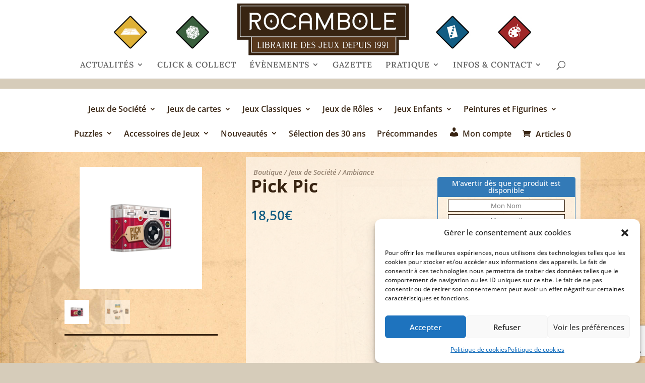

--- FILE ---
content_type: text/html; charset=utf-8
request_url: https://www.google.com/recaptcha/api2/anchor?ar=1&k=6LdhWkksAAAAAMunFeblSEQO-4v07q2Q1SO9pzot&co=aHR0cHM6Ly9yb2NhbWJvbGUuZnI6NDQz&hl=en&v=N67nZn4AqZkNcbeMu4prBgzg&size=invisible&anchor-ms=20000&execute-ms=30000&cb=f04xqp4em25x
body_size: 48751
content:
<!DOCTYPE HTML><html dir="ltr" lang="en"><head><meta http-equiv="Content-Type" content="text/html; charset=UTF-8">
<meta http-equiv="X-UA-Compatible" content="IE=edge">
<title>reCAPTCHA</title>
<style type="text/css">
/* cyrillic-ext */
@font-face {
  font-family: 'Roboto';
  font-style: normal;
  font-weight: 400;
  font-stretch: 100%;
  src: url(//fonts.gstatic.com/s/roboto/v48/KFO7CnqEu92Fr1ME7kSn66aGLdTylUAMa3GUBHMdazTgWw.woff2) format('woff2');
  unicode-range: U+0460-052F, U+1C80-1C8A, U+20B4, U+2DE0-2DFF, U+A640-A69F, U+FE2E-FE2F;
}
/* cyrillic */
@font-face {
  font-family: 'Roboto';
  font-style: normal;
  font-weight: 400;
  font-stretch: 100%;
  src: url(//fonts.gstatic.com/s/roboto/v48/KFO7CnqEu92Fr1ME7kSn66aGLdTylUAMa3iUBHMdazTgWw.woff2) format('woff2');
  unicode-range: U+0301, U+0400-045F, U+0490-0491, U+04B0-04B1, U+2116;
}
/* greek-ext */
@font-face {
  font-family: 'Roboto';
  font-style: normal;
  font-weight: 400;
  font-stretch: 100%;
  src: url(//fonts.gstatic.com/s/roboto/v48/KFO7CnqEu92Fr1ME7kSn66aGLdTylUAMa3CUBHMdazTgWw.woff2) format('woff2');
  unicode-range: U+1F00-1FFF;
}
/* greek */
@font-face {
  font-family: 'Roboto';
  font-style: normal;
  font-weight: 400;
  font-stretch: 100%;
  src: url(//fonts.gstatic.com/s/roboto/v48/KFO7CnqEu92Fr1ME7kSn66aGLdTylUAMa3-UBHMdazTgWw.woff2) format('woff2');
  unicode-range: U+0370-0377, U+037A-037F, U+0384-038A, U+038C, U+038E-03A1, U+03A3-03FF;
}
/* math */
@font-face {
  font-family: 'Roboto';
  font-style: normal;
  font-weight: 400;
  font-stretch: 100%;
  src: url(//fonts.gstatic.com/s/roboto/v48/KFO7CnqEu92Fr1ME7kSn66aGLdTylUAMawCUBHMdazTgWw.woff2) format('woff2');
  unicode-range: U+0302-0303, U+0305, U+0307-0308, U+0310, U+0312, U+0315, U+031A, U+0326-0327, U+032C, U+032F-0330, U+0332-0333, U+0338, U+033A, U+0346, U+034D, U+0391-03A1, U+03A3-03A9, U+03B1-03C9, U+03D1, U+03D5-03D6, U+03F0-03F1, U+03F4-03F5, U+2016-2017, U+2034-2038, U+203C, U+2040, U+2043, U+2047, U+2050, U+2057, U+205F, U+2070-2071, U+2074-208E, U+2090-209C, U+20D0-20DC, U+20E1, U+20E5-20EF, U+2100-2112, U+2114-2115, U+2117-2121, U+2123-214F, U+2190, U+2192, U+2194-21AE, U+21B0-21E5, U+21F1-21F2, U+21F4-2211, U+2213-2214, U+2216-22FF, U+2308-230B, U+2310, U+2319, U+231C-2321, U+2336-237A, U+237C, U+2395, U+239B-23B7, U+23D0, U+23DC-23E1, U+2474-2475, U+25AF, U+25B3, U+25B7, U+25BD, U+25C1, U+25CA, U+25CC, U+25FB, U+266D-266F, U+27C0-27FF, U+2900-2AFF, U+2B0E-2B11, U+2B30-2B4C, U+2BFE, U+3030, U+FF5B, U+FF5D, U+1D400-1D7FF, U+1EE00-1EEFF;
}
/* symbols */
@font-face {
  font-family: 'Roboto';
  font-style: normal;
  font-weight: 400;
  font-stretch: 100%;
  src: url(//fonts.gstatic.com/s/roboto/v48/KFO7CnqEu92Fr1ME7kSn66aGLdTylUAMaxKUBHMdazTgWw.woff2) format('woff2');
  unicode-range: U+0001-000C, U+000E-001F, U+007F-009F, U+20DD-20E0, U+20E2-20E4, U+2150-218F, U+2190, U+2192, U+2194-2199, U+21AF, U+21E6-21F0, U+21F3, U+2218-2219, U+2299, U+22C4-22C6, U+2300-243F, U+2440-244A, U+2460-24FF, U+25A0-27BF, U+2800-28FF, U+2921-2922, U+2981, U+29BF, U+29EB, U+2B00-2BFF, U+4DC0-4DFF, U+FFF9-FFFB, U+10140-1018E, U+10190-1019C, U+101A0, U+101D0-101FD, U+102E0-102FB, U+10E60-10E7E, U+1D2C0-1D2D3, U+1D2E0-1D37F, U+1F000-1F0FF, U+1F100-1F1AD, U+1F1E6-1F1FF, U+1F30D-1F30F, U+1F315, U+1F31C, U+1F31E, U+1F320-1F32C, U+1F336, U+1F378, U+1F37D, U+1F382, U+1F393-1F39F, U+1F3A7-1F3A8, U+1F3AC-1F3AF, U+1F3C2, U+1F3C4-1F3C6, U+1F3CA-1F3CE, U+1F3D4-1F3E0, U+1F3ED, U+1F3F1-1F3F3, U+1F3F5-1F3F7, U+1F408, U+1F415, U+1F41F, U+1F426, U+1F43F, U+1F441-1F442, U+1F444, U+1F446-1F449, U+1F44C-1F44E, U+1F453, U+1F46A, U+1F47D, U+1F4A3, U+1F4B0, U+1F4B3, U+1F4B9, U+1F4BB, U+1F4BF, U+1F4C8-1F4CB, U+1F4D6, U+1F4DA, U+1F4DF, U+1F4E3-1F4E6, U+1F4EA-1F4ED, U+1F4F7, U+1F4F9-1F4FB, U+1F4FD-1F4FE, U+1F503, U+1F507-1F50B, U+1F50D, U+1F512-1F513, U+1F53E-1F54A, U+1F54F-1F5FA, U+1F610, U+1F650-1F67F, U+1F687, U+1F68D, U+1F691, U+1F694, U+1F698, U+1F6AD, U+1F6B2, U+1F6B9-1F6BA, U+1F6BC, U+1F6C6-1F6CF, U+1F6D3-1F6D7, U+1F6E0-1F6EA, U+1F6F0-1F6F3, U+1F6F7-1F6FC, U+1F700-1F7FF, U+1F800-1F80B, U+1F810-1F847, U+1F850-1F859, U+1F860-1F887, U+1F890-1F8AD, U+1F8B0-1F8BB, U+1F8C0-1F8C1, U+1F900-1F90B, U+1F93B, U+1F946, U+1F984, U+1F996, U+1F9E9, U+1FA00-1FA6F, U+1FA70-1FA7C, U+1FA80-1FA89, U+1FA8F-1FAC6, U+1FACE-1FADC, U+1FADF-1FAE9, U+1FAF0-1FAF8, U+1FB00-1FBFF;
}
/* vietnamese */
@font-face {
  font-family: 'Roboto';
  font-style: normal;
  font-weight: 400;
  font-stretch: 100%;
  src: url(//fonts.gstatic.com/s/roboto/v48/KFO7CnqEu92Fr1ME7kSn66aGLdTylUAMa3OUBHMdazTgWw.woff2) format('woff2');
  unicode-range: U+0102-0103, U+0110-0111, U+0128-0129, U+0168-0169, U+01A0-01A1, U+01AF-01B0, U+0300-0301, U+0303-0304, U+0308-0309, U+0323, U+0329, U+1EA0-1EF9, U+20AB;
}
/* latin-ext */
@font-face {
  font-family: 'Roboto';
  font-style: normal;
  font-weight: 400;
  font-stretch: 100%;
  src: url(//fonts.gstatic.com/s/roboto/v48/KFO7CnqEu92Fr1ME7kSn66aGLdTylUAMa3KUBHMdazTgWw.woff2) format('woff2');
  unicode-range: U+0100-02BA, U+02BD-02C5, U+02C7-02CC, U+02CE-02D7, U+02DD-02FF, U+0304, U+0308, U+0329, U+1D00-1DBF, U+1E00-1E9F, U+1EF2-1EFF, U+2020, U+20A0-20AB, U+20AD-20C0, U+2113, U+2C60-2C7F, U+A720-A7FF;
}
/* latin */
@font-face {
  font-family: 'Roboto';
  font-style: normal;
  font-weight: 400;
  font-stretch: 100%;
  src: url(//fonts.gstatic.com/s/roboto/v48/KFO7CnqEu92Fr1ME7kSn66aGLdTylUAMa3yUBHMdazQ.woff2) format('woff2');
  unicode-range: U+0000-00FF, U+0131, U+0152-0153, U+02BB-02BC, U+02C6, U+02DA, U+02DC, U+0304, U+0308, U+0329, U+2000-206F, U+20AC, U+2122, U+2191, U+2193, U+2212, U+2215, U+FEFF, U+FFFD;
}
/* cyrillic-ext */
@font-face {
  font-family: 'Roboto';
  font-style: normal;
  font-weight: 500;
  font-stretch: 100%;
  src: url(//fonts.gstatic.com/s/roboto/v48/KFO7CnqEu92Fr1ME7kSn66aGLdTylUAMa3GUBHMdazTgWw.woff2) format('woff2');
  unicode-range: U+0460-052F, U+1C80-1C8A, U+20B4, U+2DE0-2DFF, U+A640-A69F, U+FE2E-FE2F;
}
/* cyrillic */
@font-face {
  font-family: 'Roboto';
  font-style: normal;
  font-weight: 500;
  font-stretch: 100%;
  src: url(//fonts.gstatic.com/s/roboto/v48/KFO7CnqEu92Fr1ME7kSn66aGLdTylUAMa3iUBHMdazTgWw.woff2) format('woff2');
  unicode-range: U+0301, U+0400-045F, U+0490-0491, U+04B0-04B1, U+2116;
}
/* greek-ext */
@font-face {
  font-family: 'Roboto';
  font-style: normal;
  font-weight: 500;
  font-stretch: 100%;
  src: url(//fonts.gstatic.com/s/roboto/v48/KFO7CnqEu92Fr1ME7kSn66aGLdTylUAMa3CUBHMdazTgWw.woff2) format('woff2');
  unicode-range: U+1F00-1FFF;
}
/* greek */
@font-face {
  font-family: 'Roboto';
  font-style: normal;
  font-weight: 500;
  font-stretch: 100%;
  src: url(//fonts.gstatic.com/s/roboto/v48/KFO7CnqEu92Fr1ME7kSn66aGLdTylUAMa3-UBHMdazTgWw.woff2) format('woff2');
  unicode-range: U+0370-0377, U+037A-037F, U+0384-038A, U+038C, U+038E-03A1, U+03A3-03FF;
}
/* math */
@font-face {
  font-family: 'Roboto';
  font-style: normal;
  font-weight: 500;
  font-stretch: 100%;
  src: url(//fonts.gstatic.com/s/roboto/v48/KFO7CnqEu92Fr1ME7kSn66aGLdTylUAMawCUBHMdazTgWw.woff2) format('woff2');
  unicode-range: U+0302-0303, U+0305, U+0307-0308, U+0310, U+0312, U+0315, U+031A, U+0326-0327, U+032C, U+032F-0330, U+0332-0333, U+0338, U+033A, U+0346, U+034D, U+0391-03A1, U+03A3-03A9, U+03B1-03C9, U+03D1, U+03D5-03D6, U+03F0-03F1, U+03F4-03F5, U+2016-2017, U+2034-2038, U+203C, U+2040, U+2043, U+2047, U+2050, U+2057, U+205F, U+2070-2071, U+2074-208E, U+2090-209C, U+20D0-20DC, U+20E1, U+20E5-20EF, U+2100-2112, U+2114-2115, U+2117-2121, U+2123-214F, U+2190, U+2192, U+2194-21AE, U+21B0-21E5, U+21F1-21F2, U+21F4-2211, U+2213-2214, U+2216-22FF, U+2308-230B, U+2310, U+2319, U+231C-2321, U+2336-237A, U+237C, U+2395, U+239B-23B7, U+23D0, U+23DC-23E1, U+2474-2475, U+25AF, U+25B3, U+25B7, U+25BD, U+25C1, U+25CA, U+25CC, U+25FB, U+266D-266F, U+27C0-27FF, U+2900-2AFF, U+2B0E-2B11, U+2B30-2B4C, U+2BFE, U+3030, U+FF5B, U+FF5D, U+1D400-1D7FF, U+1EE00-1EEFF;
}
/* symbols */
@font-face {
  font-family: 'Roboto';
  font-style: normal;
  font-weight: 500;
  font-stretch: 100%;
  src: url(//fonts.gstatic.com/s/roboto/v48/KFO7CnqEu92Fr1ME7kSn66aGLdTylUAMaxKUBHMdazTgWw.woff2) format('woff2');
  unicode-range: U+0001-000C, U+000E-001F, U+007F-009F, U+20DD-20E0, U+20E2-20E4, U+2150-218F, U+2190, U+2192, U+2194-2199, U+21AF, U+21E6-21F0, U+21F3, U+2218-2219, U+2299, U+22C4-22C6, U+2300-243F, U+2440-244A, U+2460-24FF, U+25A0-27BF, U+2800-28FF, U+2921-2922, U+2981, U+29BF, U+29EB, U+2B00-2BFF, U+4DC0-4DFF, U+FFF9-FFFB, U+10140-1018E, U+10190-1019C, U+101A0, U+101D0-101FD, U+102E0-102FB, U+10E60-10E7E, U+1D2C0-1D2D3, U+1D2E0-1D37F, U+1F000-1F0FF, U+1F100-1F1AD, U+1F1E6-1F1FF, U+1F30D-1F30F, U+1F315, U+1F31C, U+1F31E, U+1F320-1F32C, U+1F336, U+1F378, U+1F37D, U+1F382, U+1F393-1F39F, U+1F3A7-1F3A8, U+1F3AC-1F3AF, U+1F3C2, U+1F3C4-1F3C6, U+1F3CA-1F3CE, U+1F3D4-1F3E0, U+1F3ED, U+1F3F1-1F3F3, U+1F3F5-1F3F7, U+1F408, U+1F415, U+1F41F, U+1F426, U+1F43F, U+1F441-1F442, U+1F444, U+1F446-1F449, U+1F44C-1F44E, U+1F453, U+1F46A, U+1F47D, U+1F4A3, U+1F4B0, U+1F4B3, U+1F4B9, U+1F4BB, U+1F4BF, U+1F4C8-1F4CB, U+1F4D6, U+1F4DA, U+1F4DF, U+1F4E3-1F4E6, U+1F4EA-1F4ED, U+1F4F7, U+1F4F9-1F4FB, U+1F4FD-1F4FE, U+1F503, U+1F507-1F50B, U+1F50D, U+1F512-1F513, U+1F53E-1F54A, U+1F54F-1F5FA, U+1F610, U+1F650-1F67F, U+1F687, U+1F68D, U+1F691, U+1F694, U+1F698, U+1F6AD, U+1F6B2, U+1F6B9-1F6BA, U+1F6BC, U+1F6C6-1F6CF, U+1F6D3-1F6D7, U+1F6E0-1F6EA, U+1F6F0-1F6F3, U+1F6F7-1F6FC, U+1F700-1F7FF, U+1F800-1F80B, U+1F810-1F847, U+1F850-1F859, U+1F860-1F887, U+1F890-1F8AD, U+1F8B0-1F8BB, U+1F8C0-1F8C1, U+1F900-1F90B, U+1F93B, U+1F946, U+1F984, U+1F996, U+1F9E9, U+1FA00-1FA6F, U+1FA70-1FA7C, U+1FA80-1FA89, U+1FA8F-1FAC6, U+1FACE-1FADC, U+1FADF-1FAE9, U+1FAF0-1FAF8, U+1FB00-1FBFF;
}
/* vietnamese */
@font-face {
  font-family: 'Roboto';
  font-style: normal;
  font-weight: 500;
  font-stretch: 100%;
  src: url(//fonts.gstatic.com/s/roboto/v48/KFO7CnqEu92Fr1ME7kSn66aGLdTylUAMa3OUBHMdazTgWw.woff2) format('woff2');
  unicode-range: U+0102-0103, U+0110-0111, U+0128-0129, U+0168-0169, U+01A0-01A1, U+01AF-01B0, U+0300-0301, U+0303-0304, U+0308-0309, U+0323, U+0329, U+1EA0-1EF9, U+20AB;
}
/* latin-ext */
@font-face {
  font-family: 'Roboto';
  font-style: normal;
  font-weight: 500;
  font-stretch: 100%;
  src: url(//fonts.gstatic.com/s/roboto/v48/KFO7CnqEu92Fr1ME7kSn66aGLdTylUAMa3KUBHMdazTgWw.woff2) format('woff2');
  unicode-range: U+0100-02BA, U+02BD-02C5, U+02C7-02CC, U+02CE-02D7, U+02DD-02FF, U+0304, U+0308, U+0329, U+1D00-1DBF, U+1E00-1E9F, U+1EF2-1EFF, U+2020, U+20A0-20AB, U+20AD-20C0, U+2113, U+2C60-2C7F, U+A720-A7FF;
}
/* latin */
@font-face {
  font-family: 'Roboto';
  font-style: normal;
  font-weight: 500;
  font-stretch: 100%;
  src: url(//fonts.gstatic.com/s/roboto/v48/KFO7CnqEu92Fr1ME7kSn66aGLdTylUAMa3yUBHMdazQ.woff2) format('woff2');
  unicode-range: U+0000-00FF, U+0131, U+0152-0153, U+02BB-02BC, U+02C6, U+02DA, U+02DC, U+0304, U+0308, U+0329, U+2000-206F, U+20AC, U+2122, U+2191, U+2193, U+2212, U+2215, U+FEFF, U+FFFD;
}
/* cyrillic-ext */
@font-face {
  font-family: 'Roboto';
  font-style: normal;
  font-weight: 900;
  font-stretch: 100%;
  src: url(//fonts.gstatic.com/s/roboto/v48/KFO7CnqEu92Fr1ME7kSn66aGLdTylUAMa3GUBHMdazTgWw.woff2) format('woff2');
  unicode-range: U+0460-052F, U+1C80-1C8A, U+20B4, U+2DE0-2DFF, U+A640-A69F, U+FE2E-FE2F;
}
/* cyrillic */
@font-face {
  font-family: 'Roboto';
  font-style: normal;
  font-weight: 900;
  font-stretch: 100%;
  src: url(//fonts.gstatic.com/s/roboto/v48/KFO7CnqEu92Fr1ME7kSn66aGLdTylUAMa3iUBHMdazTgWw.woff2) format('woff2');
  unicode-range: U+0301, U+0400-045F, U+0490-0491, U+04B0-04B1, U+2116;
}
/* greek-ext */
@font-face {
  font-family: 'Roboto';
  font-style: normal;
  font-weight: 900;
  font-stretch: 100%;
  src: url(//fonts.gstatic.com/s/roboto/v48/KFO7CnqEu92Fr1ME7kSn66aGLdTylUAMa3CUBHMdazTgWw.woff2) format('woff2');
  unicode-range: U+1F00-1FFF;
}
/* greek */
@font-face {
  font-family: 'Roboto';
  font-style: normal;
  font-weight: 900;
  font-stretch: 100%;
  src: url(//fonts.gstatic.com/s/roboto/v48/KFO7CnqEu92Fr1ME7kSn66aGLdTylUAMa3-UBHMdazTgWw.woff2) format('woff2');
  unicode-range: U+0370-0377, U+037A-037F, U+0384-038A, U+038C, U+038E-03A1, U+03A3-03FF;
}
/* math */
@font-face {
  font-family: 'Roboto';
  font-style: normal;
  font-weight: 900;
  font-stretch: 100%;
  src: url(//fonts.gstatic.com/s/roboto/v48/KFO7CnqEu92Fr1ME7kSn66aGLdTylUAMawCUBHMdazTgWw.woff2) format('woff2');
  unicode-range: U+0302-0303, U+0305, U+0307-0308, U+0310, U+0312, U+0315, U+031A, U+0326-0327, U+032C, U+032F-0330, U+0332-0333, U+0338, U+033A, U+0346, U+034D, U+0391-03A1, U+03A3-03A9, U+03B1-03C9, U+03D1, U+03D5-03D6, U+03F0-03F1, U+03F4-03F5, U+2016-2017, U+2034-2038, U+203C, U+2040, U+2043, U+2047, U+2050, U+2057, U+205F, U+2070-2071, U+2074-208E, U+2090-209C, U+20D0-20DC, U+20E1, U+20E5-20EF, U+2100-2112, U+2114-2115, U+2117-2121, U+2123-214F, U+2190, U+2192, U+2194-21AE, U+21B0-21E5, U+21F1-21F2, U+21F4-2211, U+2213-2214, U+2216-22FF, U+2308-230B, U+2310, U+2319, U+231C-2321, U+2336-237A, U+237C, U+2395, U+239B-23B7, U+23D0, U+23DC-23E1, U+2474-2475, U+25AF, U+25B3, U+25B7, U+25BD, U+25C1, U+25CA, U+25CC, U+25FB, U+266D-266F, U+27C0-27FF, U+2900-2AFF, U+2B0E-2B11, U+2B30-2B4C, U+2BFE, U+3030, U+FF5B, U+FF5D, U+1D400-1D7FF, U+1EE00-1EEFF;
}
/* symbols */
@font-face {
  font-family: 'Roboto';
  font-style: normal;
  font-weight: 900;
  font-stretch: 100%;
  src: url(//fonts.gstatic.com/s/roboto/v48/KFO7CnqEu92Fr1ME7kSn66aGLdTylUAMaxKUBHMdazTgWw.woff2) format('woff2');
  unicode-range: U+0001-000C, U+000E-001F, U+007F-009F, U+20DD-20E0, U+20E2-20E4, U+2150-218F, U+2190, U+2192, U+2194-2199, U+21AF, U+21E6-21F0, U+21F3, U+2218-2219, U+2299, U+22C4-22C6, U+2300-243F, U+2440-244A, U+2460-24FF, U+25A0-27BF, U+2800-28FF, U+2921-2922, U+2981, U+29BF, U+29EB, U+2B00-2BFF, U+4DC0-4DFF, U+FFF9-FFFB, U+10140-1018E, U+10190-1019C, U+101A0, U+101D0-101FD, U+102E0-102FB, U+10E60-10E7E, U+1D2C0-1D2D3, U+1D2E0-1D37F, U+1F000-1F0FF, U+1F100-1F1AD, U+1F1E6-1F1FF, U+1F30D-1F30F, U+1F315, U+1F31C, U+1F31E, U+1F320-1F32C, U+1F336, U+1F378, U+1F37D, U+1F382, U+1F393-1F39F, U+1F3A7-1F3A8, U+1F3AC-1F3AF, U+1F3C2, U+1F3C4-1F3C6, U+1F3CA-1F3CE, U+1F3D4-1F3E0, U+1F3ED, U+1F3F1-1F3F3, U+1F3F5-1F3F7, U+1F408, U+1F415, U+1F41F, U+1F426, U+1F43F, U+1F441-1F442, U+1F444, U+1F446-1F449, U+1F44C-1F44E, U+1F453, U+1F46A, U+1F47D, U+1F4A3, U+1F4B0, U+1F4B3, U+1F4B9, U+1F4BB, U+1F4BF, U+1F4C8-1F4CB, U+1F4D6, U+1F4DA, U+1F4DF, U+1F4E3-1F4E6, U+1F4EA-1F4ED, U+1F4F7, U+1F4F9-1F4FB, U+1F4FD-1F4FE, U+1F503, U+1F507-1F50B, U+1F50D, U+1F512-1F513, U+1F53E-1F54A, U+1F54F-1F5FA, U+1F610, U+1F650-1F67F, U+1F687, U+1F68D, U+1F691, U+1F694, U+1F698, U+1F6AD, U+1F6B2, U+1F6B9-1F6BA, U+1F6BC, U+1F6C6-1F6CF, U+1F6D3-1F6D7, U+1F6E0-1F6EA, U+1F6F0-1F6F3, U+1F6F7-1F6FC, U+1F700-1F7FF, U+1F800-1F80B, U+1F810-1F847, U+1F850-1F859, U+1F860-1F887, U+1F890-1F8AD, U+1F8B0-1F8BB, U+1F8C0-1F8C1, U+1F900-1F90B, U+1F93B, U+1F946, U+1F984, U+1F996, U+1F9E9, U+1FA00-1FA6F, U+1FA70-1FA7C, U+1FA80-1FA89, U+1FA8F-1FAC6, U+1FACE-1FADC, U+1FADF-1FAE9, U+1FAF0-1FAF8, U+1FB00-1FBFF;
}
/* vietnamese */
@font-face {
  font-family: 'Roboto';
  font-style: normal;
  font-weight: 900;
  font-stretch: 100%;
  src: url(//fonts.gstatic.com/s/roboto/v48/KFO7CnqEu92Fr1ME7kSn66aGLdTylUAMa3OUBHMdazTgWw.woff2) format('woff2');
  unicode-range: U+0102-0103, U+0110-0111, U+0128-0129, U+0168-0169, U+01A0-01A1, U+01AF-01B0, U+0300-0301, U+0303-0304, U+0308-0309, U+0323, U+0329, U+1EA0-1EF9, U+20AB;
}
/* latin-ext */
@font-face {
  font-family: 'Roboto';
  font-style: normal;
  font-weight: 900;
  font-stretch: 100%;
  src: url(//fonts.gstatic.com/s/roboto/v48/KFO7CnqEu92Fr1ME7kSn66aGLdTylUAMa3KUBHMdazTgWw.woff2) format('woff2');
  unicode-range: U+0100-02BA, U+02BD-02C5, U+02C7-02CC, U+02CE-02D7, U+02DD-02FF, U+0304, U+0308, U+0329, U+1D00-1DBF, U+1E00-1E9F, U+1EF2-1EFF, U+2020, U+20A0-20AB, U+20AD-20C0, U+2113, U+2C60-2C7F, U+A720-A7FF;
}
/* latin */
@font-face {
  font-family: 'Roboto';
  font-style: normal;
  font-weight: 900;
  font-stretch: 100%;
  src: url(//fonts.gstatic.com/s/roboto/v48/KFO7CnqEu92Fr1ME7kSn66aGLdTylUAMa3yUBHMdazQ.woff2) format('woff2');
  unicode-range: U+0000-00FF, U+0131, U+0152-0153, U+02BB-02BC, U+02C6, U+02DA, U+02DC, U+0304, U+0308, U+0329, U+2000-206F, U+20AC, U+2122, U+2191, U+2193, U+2212, U+2215, U+FEFF, U+FFFD;
}

</style>
<link rel="stylesheet" type="text/css" href="https://www.gstatic.com/recaptcha/releases/N67nZn4AqZkNcbeMu4prBgzg/styles__ltr.css">
<script nonce="ARbgwpsORfZo0Rtj1BqIKw" type="text/javascript">window['__recaptcha_api'] = 'https://www.google.com/recaptcha/api2/';</script>
<script type="text/javascript" src="https://www.gstatic.com/recaptcha/releases/N67nZn4AqZkNcbeMu4prBgzg/recaptcha__en.js" nonce="ARbgwpsORfZo0Rtj1BqIKw">
      
    </script></head>
<body><div id="rc-anchor-alert" class="rc-anchor-alert"></div>
<input type="hidden" id="recaptcha-token" value="[base64]">
<script type="text/javascript" nonce="ARbgwpsORfZo0Rtj1BqIKw">
      recaptcha.anchor.Main.init("[\x22ainput\x22,[\x22bgdata\x22,\x22\x22,\[base64]/[base64]/MjU1Ong/[base64]/[base64]/[base64]/[base64]/[base64]/[base64]/[base64]/[base64]/[base64]/[base64]/[base64]/[base64]/[base64]/[base64]/[base64]\\u003d\x22,\[base64]\\u003d\\u003d\x22,\x22XsKew4oaw6fChcO0S8O4wqF+OsKrOMK1eWNaw7HDrwLDtMK/wpbCpV3Dvl/DkAoLaAMHewACR8KuwrZKwoFGIxwfw6TCrRxRw63CiW9TwpAPBGLClUY0w5fCl8Kqw5V4D3fCqGXDs8KNHsKpwrDDjGovIMK2wpjDrMK1I1kPwo3CoMOgXcOVwo7Dnw7DkF0EfMK4wrXDn8OVYMKWwpJ/w4UcK1/CtsKkGRx8Kj7CnUTDnsKCw77CmcOtw4fCmcOwZMKhwoHDphTDpA7Dm2ITwqrDscKtZ8K7EcKeP3kdwrMJwro6eAbDqAl4w4zCijfCl2dmwobDjSDDt0ZUw5nDomUOw707w67DrCjCoiQ/w7zCsnpjLkptcWbDiCErGcOkTFXClMOKW8OcwpZuDcK9wrnCnsOAw6TCui/CnngCBiIaFk0/w6jDggFbWATCq2hUwqLCqMOiw6ZbOcO/wpnDl1YxDsKNHi3CnF7Ci149wr/CoMK+PTN9w5nDhw/[base64]/DlyLDkkvCk8OMwr9KCg7CqmMWwoxaw79dw7FcJMOcJR1aw4DCuMKQw63CkCLCkgjCh13ClW7CgTBhV8OAOUdCBMKCwr7DgSERw7PCqivDgcKXJsKDFUXDmcKSw4jCpyvDrwg+w5zCrQMRQ3ddwr9YLcOzBsK3w5bCjH7CjUzCj8KNWMK3LxpechwWw6/Dg8Khw7LCrWdAWwTDsCI4AsOIXgF7TCPDl0zDrAoSwqY0wpoxaMK5woJ1w4Umwol+eMOPeXE9OCXCoVzCpjUtVyg5QxLDqcKkw4k7w6jDmcOQw5tLwrnCqsKZAQFmwqzCgQrCtXxjYcOJcsK3wprCmsKAwpfCmsOjXV/DvMOjb0bDpiFSR3hwwqd/wrAkw6fCtsKOwrXCscKswpsfTgvDo1kHw5zCksKjeRtCw5lVw4xNw6bCmsKAw5DDrcO+Uh5XwrwMwqVcaS7CncK/w6YSwrZ4wr9BawLDoMKNBDcoAAvCqMKXNcOMwrDDgMOQcMKmw4IYEsK+wqw1wq3CscK4Wllfwq0Vw7VmwrEtw4/DpsKQa8K4wpBydh7CpGM4w54LfScUwq0jw5zDusO5wrbDssK0w7wHwqFNDFHDqsKMwpfDuFPCoMOjYsKEw4/ChcKncsKtCsOkXirDocK/aHTDh8KhGcObdmvCosOQd8OMw51vQcKNw5rCg217wrsAfjs5wqTDsG3DqcOXwq3DiMK/ER9/w4bDvMObwpnCm3vCpCFkwrVtRcOERsOMwofCrMKUwqTChmbCqsO+f8KAJ8KWwq7DrWVaYWJaAsKjWMK9LsKQwo/[base64]/CihXCm0bCt1bCi8OAeTvDmcOsPsKvw68UdcKgGQvCr8OaDg0ScsKZFi1Dw6FudsKwXQbDq8Kswo/ChjFDYMK9ZUQjwqodw5rCi8ObJsKnAMOww6RxwpzDosKww4nDnnk9L8O4wpR0w7vCrlsBw5LDiwDCn8KtwrsRwozDtQfDgQt7w7pvZsOyw4jCq2bDusKfwpnDmsOzw44VLsOuwqw/JsKgWsKyFsK8wpXDgxpSw7F6TWkQI34RdDXDuMKRFgrDncO2eMOmwqDCtyrDosKDRg8LLMOOehYkZ8OtNBvDuicYd8O/w7DDqMKZGm7Dhl3Cr8OxwrDCi8K0V8KAw4jCvjnCncKaw616wr0kCwLDrgACwqFVwrNZBmZYwqbCncKFOcOeSHbDvVMLwq/CvcODwpjDiFBAwq3DscK9XMOUWAtTTDfDr2MqTcOywqHCu2w/[base64]/Dk8OaZ2I7w7zCvMKbw6LDi8KJw63DkMO5fQDDgz4UVcOOwr7DhHwmwr53am3ChQdlw5TCgMKgXTvCncKlX8O6w5LDnwc2GMOiwofCixFoFcO4w6Yqw4Rqw6/DtTfDhRYBKMO1w6QKw68+w4USbsOBQh7DoMKZw6IXXsKLbMKkOWXDnsK+FzMPw4wbw63CmMK+VgjCk8OhfsOHTcKPWMOdUcKUHcOHwr7CtwV1woRUQcOaDsOjw69nw5t6bMOdb8KEQ8OdBcKsw4slK0PCpnvDmsOHwp/DhsOAT8KDw73DksKjw7BdKcKTEcONw4YIwoFbw6lzwql4wqDDjMO5w7PDgm1Ea8KJB8Kww4VhwqzCqMKSw4MzYg9nw6HDqFx7KxTCok4gKMKqw44TwrLCoztbwq/DhivDv8OvwrjDisOhw6jCk8KEwqFxRMKIAS/ChMOdM8KPV8K6w6wZw67DllgwwojDpFFIw63DoV9FZC/DuEfCicKPworDlsOZw7BoKQVcw4XCo8K7ScK1w5ZowqjCmMOVw5XDi8KyKMOyw6jCvFcDw7wiZiEUw4gVCsO6cTZ3w70dwp7CnE4Xw4HCrcKhMgQmUSXDlyjClMORw4/[base64]/DtMKOwrjCu2DDrcODw6VrETEww5wFw70fVSXCqMOdw48Gw4JUGTLDo8KEccKdZQEvwpBIalbCmsKQw5jCvcONQijCugPCg8KvYsKbecO2w5XDnsKTAHFDwr/[base64]/DMKmeVJmeMOGw75uU8KVSsKDw4gKCTZPesKlEsKPwpt6FsOuXMO2w7BVw7nCgBXDrcOmw43CgWTCq8OeBF/DpMKeNMKoFsObw5jDmwhYe8KzwoTDt8KqOcOHwr8Dw7HCvTYEwpsqScKKw5HCssO1QsOHT3vCn2IZKT1vRyXCrjLCssKZbn82wr/CiVpywrfDr8KUwqrDpMOyHUbDvCvDsC7DvmBQfsOzMRMtwo7Dj8OHB8OlMz4VFsO7wqMSw4fDhcOBfcO0dlDDpyrCocKUPMO9A8KZw7smw7/CmhEWSsKVw7QuwoZpwrh+w5JKw68owrPDusKweHbDilh4YA3CtXnCkTI0fyQkwoEPw7XDlMOWwpx3VMKUFHZhesOqPcKzSMKCwohgwrF1TMObDGlrwoHCm8Olw4HDvXJ+AHjCmTJoPsODRlfCk0fDn1XCisKRJsOmw7/CgcOtXcOZaWbDkcOXwpxVwrQYIsOZwq7DvR/Cq8KmfVBqwqACwq/CvwLDsHfCm2Fawo0QOA3ChsOawrrDrsONRMOywrvCozvDlzhWfAXCrkopakZcwq7Cn8OBCcKHw7Ybw7HCp3nCt8OZRkTCtMOTwq/CpFptw7xDwqvDuE/[base64]/w4FHw63ClMOxw5bDrsKaYDnDmMKrDsOZLMOQIUXChxDDssOswoDCgMOTwpk/wrjDpsKFwrrCjMK+QlBQO8KNwphiw7PCiVxqWGbCrkYREMK9w6PDpsOfwo8uVsK1ZcOHasK2wrvCpjxxcsO+w4/DmgTDuMONW3s2w7zDsUk3DcOQIUvDrsKewpgjw4hpwrPDvjN1w43DhMOvw6vDnGhawpHDl8KCDWdAwqXCj8KfTMOewqxbf2hXw4Ysw7rDu0sGw43CpgtGZhbDsyjDgwvChcKLCsOcwrUtawDCqR3DlC/[base64]/Du8OYwqAeewNWTCkSwqJAwoEgw45kwqdKbW8WHXHChgQfwptgwop0w5PClcOaw7HDoCrCusKnDT3DhmnDkMKQwoFVwqgTRxnCjcK7HTFCTEJQUj/DhWN1w6rDjMOBJsObTcOnGywvwoEDwqPDv8OewpVDFMOTwrpye8Olw7MWw44oDhcjw7bCrMOdwqrCtsKKfMO2w4sxwr/Du8K0wpV6woYHwobDukpXTxzDk8KWecKGw4NrZMO4eMKXOR/DqsOkak8Kw5TDlsOwOsO/LjvCnBrDssKUFsK/FMOacMOUwrwww6nDt1F4w5M5dsOewoHDp8OMdlU0w6DCgsK4a8KIXB0iwoFyXMO4wrtKJMK8NMODwp4Rw53CqX1DGsK7JsKBCUTDkMOyRMOWw6PCtxERK3ppA1l3Hw0ww4HDhidmNsO/w4HDlcOuw6/Cs8OQacOAwoTDs8Kow7TDoghYW8OSRSvDgcOZw7gew4LDicKxG8KoaEbDhTHDhjJmw7zCiMKCwqJAPnNgEsOzKnTCkcOAwqDDpFxTZsKMbCzDhEtpw4rCtsK/[base64]/woVLET9YCg93wpXDqMOxw5LCr8KSw4LDqVXCiVJWAMOlwp1zeMKoMV7Cpz9wwoPCvsK5wq7DtMO1w5/DrwfCvgfDksOmwpUuwqPCgsOWXWVVMcKfw47Dl1fCihPCvCXCmsKVERJ8GmNEaBBFwrgtw4VJwrvCr8Ovwot1w7rDq0PDj1fDmy8qJ8OwDjhzFsKSHsKRwpHDosK+WVdDwqnDv8OFw49nwrbDhMO5bVjDnMKtVivDul0+wqE2ZMKsWkhHw5t6wpcBw6/DsDHCnxAuw6zDuMOtw71JQMOlwpTDtsKWwpDDlXLCgQMOdzvCq8O8Zi06wplHwo1Qw53DuxEZEsKSUGQzTHHCisOWwrjDn3tuwrZxHkY9WiM/w5pPKmwyw7YSw5REehJtwp7DsMKGwqnCqsK3wpdlPcOOwrnCpsKybS3DnnnDm8OvA8OlJ8OQw7DDqMO7BC9rMQzCu019CcOaTcOBNVohD3Iqwq4vwr3CjcKdPgsbKcOGwo/DqMKcdcOxwonDjMOQA0jCkhpiw5RXXA1Gw7Ytw6fDscKjUsKgTil0WMKBwrdHVVVJBmnDrcO8wpJMw4LDglvDo1Q4bWEgwodewqjDr8OFwp8VwqXDqhTCiMObJMOnw5LDuMOLRxjDqRXCv8OswqIkMRUnw4x6woBUw57Cn3PDhyEye8OndzxWwobCjy7CrsKzKsK/PMO0GsK/w6bChsKRw6RFMDZuw73DmMOvw6zDscO/w6kgQsKmV8OFw5NdwoPDmiDCvMKcw5nDnmjDrklyOAnDrMKJw6YOw4rDhXDCjMOVScKmN8Olw77DjcO+woNjwr7CnmnDq8Ktw5jDk2bCl8O+dcORNMO1MSXCtsK4N8KpKGlFwohbw7vDkHHDtsOmw65owpI5Q1VawrHDp8Kyw4vCisO2w5vDtsK/w6IdwqBnJMKCYMO9w6nCvsKXw7/DjMKWwqssw73DnwdvaXMJYsOvw7UZw4DCrVTDljTDvsKYwr7CrRDCgsOlwoBMwoDDtDDDqSE7w55KWsKDVMKYO2vDrsKuwqU8IsKOXzsbQMK0wrxkw7fCh3rDtMK/w6h7bkF/w4A5UUxXw6FXZ8O3InfDmMKiaGLDgcKXFsK0DTrCuwHDtcOkw7jClcOKDiFtw65EwpV3KGJcOcKeE8KEwrbCucOLMnHDmcO9wpkrwroaw7ZxwrbCscKjQMOYw4fDj2nDpFTCmcK2LcKWDTcbw4LDksKTwq/CgTVKw6bCnsK3w4YqP8KrRsOzBMOmDAdYScKfw57CtlU6e8Ogf3cSfGDClnbDmcKCOlprw6vCsmRWwrw2EAzDsztKwq7DohvCqUkSfVxiw7/CoU1UfMOtwposwr7Dv3Ijw4zClit3a8ORRMKoF8OoVcOCaVrDjnFBw5HCvAvDgi81fMKRw486w4jDo8OJBMORIXLCtcOINMO+FMKGw6fDpsOrFkF/N8OVw4vCvGLCuyMOw5gfVsKkw4fChMO1GhAqbsOfwqLDkn4VGMKBw4nCpRnDmMOhw49ZWF9GwrDDnyrDr8OFw6YLw5PDsMKFwpfDkmVhf2/CucKoKMKbwrvClcKhwqYvw5/[base64]/CiTI4w6tGw6ZLRkPCucO6wofCjsKqwpQqwrLCo8KNw71owptfVcKhBMKhJ8KzT8OYw5vCisOwwo7Dh8KNKmwtDhAjwpnCt8KqVlzCm344AsOAGcKhw5nCosKNHMOdbMK3wpHDucO8wqrDucOwDil/w6d0wrYxcsO8HcO/[base64]/T8KowqDCnn8hwr7CosOYwr4GA8OEwq9NScKhNRHCqcO8AR/[base64]/DicKFwqJ4w4XCrgQ6wpcKw5vDmTPCnW/[base64]/[base64]/UMOrQSzDpWQSDnBEMVzDn1RCEXbCqsOlLVV7w7IfwrkGGVFvF8OBwpHDu2/Cg8O/[base64]/DQ5pb8OAw6dFNsOjw7XCkjjDnVJgw5dXEWdAw6MzWXfDr1vCtgLCvMOJw4zCtjwzKXrCt2Iow6bCjMOBUEJXR33DgChUf8KqwpzDmF3DsS3DksONwp7DiWrCjxnClMOuwrPDnsK6V8Olwq53KnIkdkfCs3TClEBmw4vDqcOsWh04DcODwpTCuVjClylswq3Cu1RzaMK/[base64]/DhcK2w57DpVF3FMOpwr3CssOlYxbDumQ2w5rCpMKKM8KnfEYpwoDCpSoGRjo3w5MhwoZcCcOWC8OZPBHDusK5VE3Do8OsBlDDu8OEHyRSACgMYMKVwpQnOUxawoJVMQbClHYvdidbVSUQYGXDjMOYwr/CpMOdcsOjHHbCuTrDnsKcXsK4w6XDqzACKCQnw5/DnsO0VGXCgcKqwoZPdMOpw7cEwoPCqgnCjMO5ewNNEAkkX8Kye3oUwo/[base64]/[base64]/DkcKYwr7DsMK6w7nDqMOUw4HDmMKkwpvDk0PDh20Jw4g2wprDlhvDpcKzDWQYTwh0w7UPJX18woM1BcKxOHkKSi3ChMK/wrrDv8Ktw7pJw5l9w4ZZSEXDl1bDqcKDXwJvw5lgYcOtL8Ofwq84b8O4wrMuw5AjOEk0w4oew58lSMOLL3/[base64]/CoMOww6DDvGjDrMOIUsONwpESwqEEa8OKwo5GwpjCu8K8PcKswolWwr5yPMKXOsK6wq8sC8KReMOlwpsEw6shUi54eFImbsKXwqzDlDfDtUE/EGPDvsKPwonDg8OUwrPDncKUKCI7wpM5LMO2M23DkMK3w7pKw7nCmcOmI8OPwpbCoktFwpnCtcONw4F7YjRHwpLDrMKsWVs+HTrDusO0wrzDtQxHD8K5wpHDt8OGwrfDtsK0NTvCqEPDnsOBT8O6wqJTLFIoUkbDo25/[base64]/CnQ7Dtjkaw4E9w6TCuMO/bVPDtsKybXbDo8ObWsKKcg/CtQVKw79KwpDCohIINcO5KhUAwqAfTcKkwq7CkVvCsnLCqgDDnsONwpTDvcKvcMOzSmtSw7N3fkNFTcKnYVbDvMK8CMKuw6wAGTrDlWUWQBrDscKqw7U8ZMKIUWt1wrUqw50qwoFxwrjCt1zCo8OqBUMhZ8OyUcOaXMOLTmZZw7/Dn20pw7cGQ07Cs8O7wqc1eU5twp0EwqLCkMKADcKhLgscXlPCnMKZS8OUKMOtS2xUX2jCtsKgYcOiwofDmHTCjiBXR03CrSdXfS8rw5PDj2TDuDnCsXPCvMOOwq3DiMO0NMO2D8OswqhRHEFIWcOFw7DCm8KzE8ONKWondMOzw74cwq/Dr2xZwpvDmcOFwpIVwphdw7HCiy7DpGLDt1HCrMK8FMKXVQ19wozDnX7DujYqUkPCsgnCg8OZwo3DiMO1en1MwqLDhcKKb03Cj8OQw7dWw7FDe8KkNsOzG8Kwwodyd8OjwrZYw5jDhFl9LShMLcO9w4tiHsONRWg+awZ7f8KsbsONwqgdw6AFwrtVYcKjAMKPIcOOSk/[base64]/[base64]/wonCtcKWw4o+w5VjwqApacOCUMKmwqfDgMKJwr59KcKcw7UKwpnCsMOxe8OKwpVQwqk6V3MoLg0VwqXCicKsSsKrw7o2w7vDnsKuJMOPwpDCsSrCmXnDpUlnwqogP8OBwpXDkcK3wp/DqDDDvwobPcKQIANcw6vCsMKUYsOpwptsw6xUw5LDjkbCuMKCMsOoV3B2woR5wpgHdXkzwqJfw4fDgSk0w5QFXsKXwo3CkMOhwpx7OsOCSwUSwqMBe8KNw6/DhR3Cq1ANLC9/wpYdw6nDj8KJw4fDjsKpw5rDgsOQcsORwrLCo2w4LcOPV8Kvwrovw5PDgMOYIWTDr8OkJVbDqsOHV8OiKXFDw7/CpgbDrVvDs8KDw7LDmMKZY3g7AsOfw6N4ZXRlwqPDix8JK8K6w7/CvMO9JUDCtgE4YkDCly7Dr8KPwrbCnTjDlMKfw4XCukPCpBzDihweZ8OtSWsiQx7DqTFRLFVdwovCqMOiCFxCThTCssOuwrovCQwfWwnCrsOvwozDq8Knw7rClwvDvcOWw5jCm0twwonDn8Okw4XCs8KPXnbDsMKbwoJkw6I8woHDg8O5w7Rdw5JfaS99EsO2Oi/DoyTCncOjDcOmMsKxwo7DmsOscsOgw5JeHcOVFVnCjS40w4k9Y8OnR8KPckgDw60ZOMKqCHXDj8KMJ07DnMKkLMOSVG7DnFhxHnnCszHCjkFrdMOGRGFHw73DkC7CssOnwrU0w7Z+woPDpsOZw4QMfmvCvcOuwqnDjmPDqMO3fcKZwqjCim/Cun3DvMKyw7jDiD50P8KoeCXCpjnDhsO3w4HCpi05cWrCgW7DrcK6KcK/w7/DhAjCiVjCoRhMw77Cu8OvVEHCox8qZB/DpMO8VMKnJibDoTPDtsKwR8KwNMOxw77DiQIPw6LDqsKTEREww7jDmlHDiG8Bw7Rrw7fDnDJoJSXDuz7DmBJvCnfDmxDDlUbChzTDhikuBUJrH0HCkychC14jw7xNcsO+eFcgHh/Crh5JwqAIRcOuU8Knb2YpNMObw4HCpj1dSMK1D8OwY8KWwrogw4FOwqvChCdaw4RtwqPDvAnCmsOgMEjCpT8Vw7vCtMO/w5QYw79Fw6o+FsKSwpRGw5jDpGLDlUlnbwVXwqfCjcK/[base64]/CqsKYfQrDmSLDnzMVcxPCisKMU0hGw5HDglbClRnDiA5ww7PCjcKHwqnChRckw7Itb8KVIcO9w5TDm8ONd8KJFMOBw5bCsMKXE8OIGcOLLcOqwo3Cq8Kvw6Mpw5DDiTE+wr1QwpAJwr8FwpfDgAvCuBXDp8Oiwo/CtE8+wq/DoMOBG29YwojDuDvCiiHDnCHDnEtSw5wIw4taw7VwKXlgQCYlBcOgD8O1wr8kw7vCrFxrIBohw7nCvsOtFMOvWEwcwq3DssKCwoHDk8Oywocyw5vDksO2ecKfw6XCpsK+TQ4qw4/Cs2/CmDXCqE7CuEzCkVXCm2wpdE86woBtwrLDrhVkwonDo8OYwpHDqsK+wpNGwrRgNMOLwp57B1Aqw7RSK8OwwrtMw44HQFArw4wLWVfCu8O5F3xSwpvDkgfDkMK8wo3CjMKfwrHDg8KgMcKhfcKowqsDBhVZCAzCjcKSUsO/G8KyMcKAwqjDnl7CqgXDihRyYVA2MMKPWDXCgSfDqnLDm8O1BcOdFsOzwpIOc3PDuMOcw6jCvcKGCMKtw6gJw7jDs1XDoAlcMS9cwrrDocKGw6vDgMOfw7ELw4FvTsOKIkPDo8KWw6A/wrnCs2PCh1xjw4vDt1R+UsKaw5rCrkdCwrkQZMKuw5EILSNpJxZOYMKxUn4sY8OOwp8SbWZiw4cIwqPDv8Kgd8O/w47DqEfChsKxCsOnwoUUccKDw6xuwrsvKsOtSMOYc2HCiizDulDCkcORQMOwwr5UUMKlw7YSY8OYNMKCeR/DgMOaCj/Cmw/[base64]/Cl8OYw48Qd8OkDWjCg8K4w6ZYB8K+PMKmw4Rmw6MgW8OiwpM0w5dfK03CjCJCw7p9ZSjClzJ+OAjDnDPCn1IqwoAEw5PDhFhCQMKpa8K+AhLCncOnwrDCsHFxwpfDsMOtA8OtDsKteFVIwrTDuMKnKcKmw6kjwocMwr/DsBjCn08jQX4yUsOiw74SLcObw5PCisKDw5kHSjR6w6fDuAXCkcKBQV59PkzCvi/DhgA/REFSw6HDtEkFb8KUScKyISvChsOSw67DpzLDt8OdKXnDhMK+wpNSw7MTeChZSm3DkMOQG8O6UUlQNsOfw7RJw5TDmhbDmQktwrXDpcOhW8OUTEjDhg8vw7tYwqnCn8KEfB/DumB1IMKGw7LDgsObWsO2w7bCplXDtCsUU8KoXCF1bsKPfcKlwrAzw5IowpbCg8KWw6HChlRsw5nCgHwlSsOqwooUEMOmEUwxBMOmwprDicOmw7HCimDCuMKWwqvDvlLDiw/DrFvDv8KzPlfDizXCiALDliU8wpZYwoA1wpvDvDxEwqDCnVFAw4bDihrCkHnCnRvDu8OBw7s0w6DDpMKsFxHCk2fDkQAYVnjDpMOZwpfCv8O5R8KJw5wRwqPDrQ0Cw57CvEh9Y8K5w4TChMKHQMKbwoM2woXDkcO8QMOFwrLCvm/CmsORJ115CAhRw5vCqgPCvMKqwpVew7jCoMKrwpfCuMKww68LKjsSwo8EwpYqAh5OQsOxJVrDhD9veMOlwqE/w4pdwqrCuSbCjMOhNXnDuMOQwqdmw4dzGcOpwqfCvl1KC8KWw7J8YmTCoT54w5jDohHDpcKtPMKjB8KsGMOZw4ocwoHCuMOuO8OywpTCs8OPCV42wp55wpXDhsOCbsOswqV/woLDkMKPwqAHbV/Ci8KCasOUGsO9amgAw719fy4LwrzDv8O4woRjcMO7J8KQAMO2wqXDl3nDiiVlwoLCqcOqw53DmXjDnVcgwpYNaHrDtDR8GsKew49sw5/[base64]/[base64]/DtVNJw6xFZXtqw6nCuMKuYnjCglDCpcKmLWXDlsORbj9SHMKkw5fCriZ7w7bDg8OBw6LDqV9vc8OUfh8zVh8hw54DYxx/AMKsw59kFlpCTGvDtcKjw4HCh8KFw4NUbhM8wqjCuCrClDnDgsOJw6YbJ8O6W1pRw58aEMKzwoRkPsODw508wp3CuU3DmMO6S8OEFcK7GsKTWcK/SsO+w7YWIA7DtVjDhSopwrBJwqI4D1QXVsKrJsOKU8OoS8OgTsOuwo3CnBXCk8KgwrZWeMO8LcKtwrIIBsKwZMOcwp3DuUAWwrI4bTbDmMOKTcKKD8OFwoBKw73DrcOVEBZOVcKzAcOgXMKkAg9wMMK0w6TCqwrDjcOEwpchF8KzEQYuLsOqwq/CgMOOYsOCw5sDJ8KVw40OUF7DlkLDuMOUwr5KesKOw4c2FwB5woIdHMOCS8OCwrRMZcKIPGk/[base64]/CtWFmI8OmSsKAIBnDrClzXMOew7TCmsOjEcO4w5R+w4PDnCITZl40CsKJNlzCt8K4w4sJPcOWwokZJl0/w7DDkcOkw7/[base64]/w653bsKNw6sOOhjDksOoA8KwwoUww68rw4PCjcKZZSlNDQ7DuBUZw4TDvSobw5HDscKPQMKWBDHDrMKQQH/DqSwGIEPCjMK1w4stasOXwoALwqdHwq51w47DjcKeZcOywpMdw6BubsKzOMOGw4LDiMKpNkR/w7rCoE0VXkwmTcKeKhFLwrnCpnbDjgUlaMK2fcO7TgDCk0fDu8Oqw4PCpMOHw5suZnPChAM8wrg8UTclJMKJem1FJHfCrhVJRndYYmJJRUhAHw/DtVglesK1w7x2w43CusOtLMONw6MRw4hdf2bCvMO0wrVmJyHCkDNBwpvDisKcJ8Otw5dFDsKPw4rDjsKzw4vCgjbClsK4wptYdjDCn8KmdsK9WMKAe1oUHwF2XmjCgsKEw7XCoAvDqsKowpxuWsOtwrMcG8KsScOwPsOkfAjDoy3DpMKLFG/DnMK3NWACecKMBRdDSMOWHwDDocKxw6wmw5PClMKzwoIywrYCwpTDp3rDi1/CqMKKYsKzCwjCk8KjCVrCr8KqJsOZw64Cw7x9fFcbw70HYwfCnsK6w5bDiHV8woF5RsKTO8O1F8KQwpYUEHcpw7zDj8KuMsK+w7/CjMOfSmVrTMKuw5PDrMKTw4DCusKnIEfCjsORw7LCrFTDsBDDgA9HDyDDhsO+wrcGG8Kbw7dYNcOtW8OMw6NmREbCrz/CuWHDoWXDk8O9JQfDjwUuw5TDoTTCucOfPnFcw5DCkcOrw7t7wrZdIk9YUDJwN8Kiw4FFw7gXw6zDpRlIw6kLw5tnwp41wqPDlsKjEcOrSnNbWcK6w4ViMMOiwrPCh8Kvw5tbIcObw7dxNUNZVMODNEnCssKTwpdqw4cHw4/[base64]/Dm8KvNxoQOVEyw5fCuwF4V8O5wrYTw5vCrMOSDAh2wpHDrzlyw4gOGFPCuVNsMsOjw51nw6LCqsOLecOmQgXDvS54wr/DosOYdGVhwp7CkWhWwpfCi1jCtsONwps1N8KcwqYcfMO3MD3DsDBSwrlpw7gJwo3CojbClsKdC1fCgRLDpBnDhAfCgUB8wp4FQ1rCj3HCvhAtDcKWw6XDkMK5Eh/DhmR8wr7DscOWwrJ6FV/DqcK2ZsKPP8Owwo92AhzClcKKcQLDisKwGVh/fcKuw77CugbDiMKGw5PCnXrChgoow4nDgcKtTcKFw6XCm8KxwqrCnlXDoFEcEcOvSmHCqGvDhHQ+BsKdDmsNw6gWBwRIOMOLw5PDpsOnIMKMwojCoHARw7ApwpTCiAjCrcO9woR3woLDiCHDkQTDtFtudsOCC1jDlCTDkzLCl8OWwrwsw77CscOTKC/DjCdbwq1OVcOGNnLDoW4/Gk3CiMKzXVcDwoJ4w54gwqI1wrg3YsKWKMKfwp0zw5B5OMKnLcOIwq4jw77DvAoBwoNKwqPDnsKHw6TCnD96w4/[base64]/DpiYdwoTDnitDNid4NMK/A3UuDlrCoFdefExaAHE4XBfDo2rDrz/[base64]/DlsO2w5vDp8Orw57DqxrDhyUlw5PCtDXDg28iw6zCtMKkd8KEw53Dj8K0wp8Twokuw6jCm198w45Sw49JKsKkwpTDkMOPOsKYwpHCiynCn8KiwqjChsKyb2vCrsODw6Qsw5Zdw4E4w5gYw7jDlmnCmcOAw6DDrMKtwoTDtcODw6hnwovDoQ/[base64]/CmnbCo0w3wr3CkMO6w78Xwrk4w5LCn8Otw75qDMKqacOWQMK/w4zDhX4EWFggw6rCpzMOwrfCmsOjw6tlGcO6w5Nsw6/CpcKPwrJUw6QVLAINIMKHwrRjw751H0/DucKiejwiw7JLKXbCk8Ovw6pnR8OewpvDpGMWwoNMw5bDlUXDvEM+w6fDqS5vXXwxXnlIeMOQwrUMwoFsRMOawp9xw5x8VivCpMKKw6IYw6RKBcO5w6nDvWcRw6TCpn3DhitwOmNpw78OWsKQJ8Kcw5sJw6k3dMKdw7rCvT7Chj/DrcKqw7DCn8OeLQ/DiQDDtABcwpZbw59fOFF7wrHDr8KBKldYZcKjw4xJMzkIw4BTEhXChQVyRsOnw5Q0wr9IesO6SMKZDTgrw5LDgB1bLlEbBsO8w6IWesKQw5DCsHomwq/Ch8OIw5JVw4JYwpHCjsKYw4XCkMOFNkHDtcKOwqt9wrxbwphOwq8jPsKQa8Oiw4Qcw44aHRDCgHjCkMKESMOiaygGwrMeOsKATRnCqxMPYMOFF8KlWcKleMO3w4zDmMOuw4XCqMKiCMO9csOmw43ChB4ew63DnjvDi8KJUQ/CpHgdOsOcd8OCwq/CjXUMXsKCAMO3wrxJZMOQVj4tfQTCqywHwoTDjcKYw7NuwqIgPkBhACzCnm/DtcK1wqEMRWoZwpjDrxHDiXxuaU8rXcO2wpkVJkxyAsO/w4HDusO1bcO5w6FKFmEXL8OiwqYzJsKfwqvDvcO8W8KyJWplw7XDkC7CmcK4BxzDscKaZSsjwrnDpGfCuBrDpjkMw4AwwqI3w7xjwpvCpwXDoy7DjwADw6Q/w6gMw6LDgMKSwp3CsMOOHXDDjcOjVhUgw59KwpZJwqd6w40VHl1VwpLDjMOiw4XCscKVwp0nVklqwpJzVU7CosOawrXCq8Kcwo4sw70wH3hkCBlzRnp1w41WwrHCpcKCwojCuirDvsKzw4XDvUN/w7ZOw4FrwpfDsAXDmsKWw4bCo8Ozw4TCnT8+CcKCdcKAw7lxWcK4w7/Dv8ORO8O9aMKYwqfCjVUMw51rw5/Dv8KvK8ODFkLDkMOfwogSwq7DhsOWwoLDslIjwq7DtsOUw7J0w7XConY3woZoJMKQwobDkcKAZBTDq8Kyw5B9QcOBJsO1wr/DrzfDtxwxw5LCjWRFwq5KDcK/w7w/CcKTNcOOC2Yzw50zdMOlasKFDcObVcK5cMKGZC5Xw5V/wpXCgsOIw7fCusOCGsKYEcKiQMOEwqTDiR40KsOrMsOdGsKowo1Hw73DpWLDmBtdwoAvVn/Dnn1KdwnCnsObw5pawoQaB8K4N8KDw63CvcKbGU7CgsOqScOwWAwsCsOIcBt8GcKpwrYOw5rCmS3DlRPCuyNILhssNMKBw4HDi8KacVvDm8KsJcO7ScOdwrnCnTgsdWp0wpXDmMKbwqUTw67ClGDDtwvCgHEwwrPDsU/DrwLDgWlAw4UyC0pCwqLDphTCusOxw77DoC/DrsOkEcOiBsKiw5IqR005wrdHwoQ0ZSjDmkbDkHTDgDrDrSbCsMK+d8Okw68Xw43CjUjDgMOhwrtNwoPDscKNK39LLcO2McKDwqlewoU5w6MVbGHDjBnDksOsXj/CocOwPGpLw7V1WcK2w7N0w6lrYRcdw4fDniPDgjzDocKFA8OeHkXDlTZmeMKtw6HDlMKxwqvChjtjOwHDuGjClcOnw43Dq3TChhXCtcKvGxLDr2rDlH7Dlw/Djl3CvMKjwr4BNMOlf3HCq352HQ3CvMKCw4g3wo8jecOFwoh7wp3Cu8OJw6Y3wpDDoMKAw7TDp3rDp0g0w6TDlHDCqAEzFkNPa1g9wr9aB8OCwo9/w4NDwr7Dp1TDml9VXxlGw6zCn8OMFwQjwozDisKtw5nCh8O9ICvChcKaSFfDvT/DnEfCqsONw7vCrzQlwpsVaT4IMsKYJ1HDrVsLXGnDmcKJwozDkMK3JzvDkcO5w7wGJMKGw5bDgcK5w7zDrcKkXMOEwrtsw6M7wrHCnMKEwoTDhsKuw7DDp8Kwwq7DgkNoHkHCicO0S8OwPUlCw5F0wrPCi8K/w77DpQrCksKlwpnDkSpmC3dSGGzDpxDDm8OIw74/wrk9NsOOw5bCu8O1wpgpw5Vpwp0cwrRXwopeJ8OGCMKdXMOYfMKMw7kKT8OTVMO7w77DrXfCuMKKBWjCosKzw4BBw5g9Ak0KDgvDimgQw57DvMOKU2UDwrHCkDPDlCo+SMKreBxGbjVDLsKyVldiMcOVNsO/amnDqcOoQ17DvsKgwpJtW0rCgMKCwq7Cm23DumfCvlR2w6XChMKENMOYHcKMQkPDpsO/OMOIwq/CsgXCuBlowpfCnMKywpjCtkPDhi/DmMOzD8KMHBFOJ8KawpbDvcOFwrtqw57DscOaJcOcw6xdwqogXRnDiMK1w7I3dC1NwoYBMUPCk33CgQ/Chz8Ew4RXDcK3wqPDr0lqwr1ganjDvwXDhMKqM00gw7Unb8OywqY8R8OGw5cRGVPCpGfDogVfwo7Dt8K6w7APw5h2MDPDs8OAwoDDnyYewrHCuhnDt8O/Jnl8w51YLcOKw4xOCcOPWsK4WMK+wqzCpsKmwqs9JcKPw7MFPxrCmxI0O3LCogxKZcKyGcOJJTMfwohZwofDgMOXWMO5w77DuMOme8OXSMOcW8KLwrfDsUjDhCAAWDcFwo/ChcKfNcKhwoLCp8KKZXUfUABAYcOrEHTCg8OBd0LCkWd0acKgwoDCu8Orw7ASJsKEAcKRw5Ygw6oFOCHDv8O2wo3CmcOtKW0zw5oXwofCvsKFbcKhIsOSbsKEOsKPBlA1wpEPcGk/[base64]/Du8KMc8KlLh9mH00uwpMGw6Y0w5VXwprCoTXCp8K6w6IqwrdaAsKJNB/[base64]/CmSJPwqrDkcK4wqcAwqoqZsKSLn/CtsKFPMKxwrDDsTE0wp/Du8KuMjoYHsONDGAfZMKdY3fDs8Kdw5zCtkd4O1Aiw7/CmcOKw6Aqw6jDsHXCrCtqw4/CrhUTwr0LTSMKb1rChsKHw5/CtMK7w78xGgzCiCRPwrIxD8KTMMKCwprCkBAHaWfCsCTDki5Lw6wZw6DDug9lcGlxHsKTwpBow4t6wooww53DuTLCgRTCg8KIwovDgA5lRsKvwojClTEfdMKhw67DscKWw7/DikDDphBkV8K4AMKDIcOWw4HDncKJUgxqw6fDkcO4QkNwMcKDN3bCuEg+w5lUU141K8KwVR7DlE/Cs8OAMMO3ZxDCog0mSsKiXMKLw4LCq0dqfsOpwpPCq8Kkw7/DqTtFw55HOcOJw5w/PGPDsT14HUpvw5sIwoYxYMOTOBNJbMOwXWfDlVoVWMOfw6EMw5bCtcOdRMKhw4LDvMKywpwVGwnCvsK8w6rCij/[base64]/[base64]/DjAtBw4fCv8OqB8OLw7N/w6oyLMKiw5dxMsK2wq/Dp3zCscK4w5XCui0eOcKbwop9YmvDjsKsUUnDhMOAQwZxcXnCllvCnxdsw5whX8K/fcO5w6LCmcKmCVbDgsOrwo3DnMKyw7h+w6Z7VcKbwozDhcKCw4fDnW/CgMKCPAlmQWvCg8OGwrI7JwMXwrvDiXx3XsKew6YRQsKaXUnCojnClkzDnQs0DTDDh8OGwp1UecOeFzDCh8KWSGhdw4vDs8ObwrbDpETCmFFow4V1RsKTH8KREANOw5zCpSnDsMKGGG7DgDBWw7TDtMO9wpY2O8K/fHLCvcOpQVTCnTRze8OeOMKGw5bDmcKHZsKxMMOFBmV1wrLCnMKpwp3DrsOcPiXDo8Knw6tzJsKww7fDqMKqw7pJJwjCgMKyLQx7eU/DhcKFw7bCq8K8XGJzbcOtNcKPwpgLwoc6I0/DrcOJw6Y4wojCkDrDrEHDuMOSVcKOcg0dA8OfwoNbwq3DsC/Ds8OFOsOEHTXClsKiOsKcw78kGB43CgBObsOSW2TClcKUW8Onw4XDpcOPCMO/[base64]/DqMKnDUYWwrRTwpkSd8OCwr9aSQDCnBl5w5QKRcOhY3vCvSHDtjDCgUR0M8KVNMKRU8OvJsOWQcOFw48pK3UrHjzCvsKtbRrDn8ODw5/Duj7DnsO/w61FVxvDnW/[base64]/[base64]/GMO3wo13w4jCi8KawpfDtzcyGsKIIGrCgDDCv3PCnlLDiFoLwowfNsKdw5PDgcKywopuSGTCvn0YNljCl8ORfsKcSBBAw4wTUsOke8OVwp/CkMOyVzzDrsKjw43DnzRhwqHCjcOrPsOnTsO7MD/[base64]/CkcKvwrd1ecKAwooRQMKCwpBKwrjCrhpLFcKFwqXCiMO8wpp6wrzDoD/Cj2pdAhA+AxbDrsKVwpNaQEFEwqnDssKzwrHCuEfCqcKhRWEawp7DpE0XC8KswpfDs8OpT8OYPsKewrbDn1QCBjPDr0XDncOPw6bCilDCksOcfQjCksOew7gcdU/Cg1HDjQvDgzjCgX93w7bDnz4GMykzFcK6bhVCfHnDisORSVYOHcOyBsOjw7gJw4p1C8KgTlJpwpnCq8KgbE3DrcKycsKSw6Bdw6ACZiUEwpHCsAzCoQBIwq4Aw6BmKMKswpFaXnTClsOGSUw0w4PDuMKewo3DuMOtwq/Dv3DDrQnCsH3DjEbDqMKqe0DConsyLcKtw7BEw7DDk2fCj8O2JlTDkG3DgMOef8OdO8KhwoPCuVYCwr86wp0wMsKqwrJzwo/DozvDpMKKTHTCvl91O8OuFlLDuiYGQGsWTcKcwqHCgMOYwoAiEgHDgcKNZxIXw5EGIwfDmWDChcOMZcKVTcKyH8Ksw47DiBHCs1rCl8K2w4l/wo50a8K1wojCkiHDsxXDolXDphLDkwDDhRnDqXxxBEHDoCcDYzFdNMKnPjXDgcOnwqbDo8Kdw4Mbw7Eaw4vDgH/CrnJtTMKhAjcXXAzChMO6VgbDnMOdw67Dh3RafF3DlMKTw6BHacOfw4McwocOecOkVwV4bcKcw642R24yw64XV8Opw7YZwqt8UMOrbBfCisKaw59BwpDCo8O0KsOvwrIXV8OTQh3Dkm/CqRjChlhrw4sFRhAKOB/DnjsPLcO4woZBwoDDpcOPwrXCmQg6LcORZcOmWWdMNsOPw5kqwo7DtjwUwp49woNhwojDgUBffAkrLcOSwoLCqGnCp8Kgw4vCmgrCq33DtHMQwqrDgRRFwqLCihkCdMKiARBzE8KLSMOTDBjDucOKTcOqwo/[base64]/[base64]/[base64]/CkcOPwrwgIxQdw5wKew/CkEHDvF0dw6fDocKwEwfCiw1rf8O3PcONw7PDvxF9w69ww4TCqzljEsK6wqHCqcOJwrnDjMKQwp1ZBMKIwqsbwofDiTs8e3AgBsKiwp3Dq8KZwr/[base64]/CgcK+aBfDhcOWwoFcwpnCrjEnbBXCjk3CqcKcw7XCqMKrLcKlw6I0GcOBwrHCjMOyXQzDh1LCsTJtwpXDnSnCucKvAhR3JkbCvMOHR8K/egHCnyzChMOWwr0Qwr/CtSjCpUpzw4rDs2HDpDfDh8OVW8Kwwo7DgHc4ICvDploaJcOrT8OPWX8OGHvDkhcfcnrCtiAsw5R4woPDrcOWacOywoLCr8KZwo7CsFoqLcOsYFXCtEQTw7bChMK0UmYHasKlwqckw4lzUXLDs8OodMO+FXrCmR/DtcKlw7YUBHM0DUp0w6ADwr9MwrrCnsKgw7nDikbDrF5uF8KLw4o5dTrChsOjwqB0BhMawoYqesKMSijCiFkXw4/[base64]/Cu8KFwrbDmyHDkMKxw5XCs8OlR8OHWiwgGU1lGnfDkXwBw5rCoHDChMOOYykncMKVWgrCokTCtUXDusKGMMKlYUXDqsK5amHCmcO3N8KMSUfCkgXDhizDkk5/TMKaw7Ynw5jCocOqw47Cjm/DthFKGF9VbTAHWsKHW0N5w5fDlcOIBQsZFcOwPyBdw7fDlcOBwrk2wpDDoXnDrj3ClcKQOXDDi1B5KkN7HHsrw7Qbw5TCtlzCp8Oowr/Cvg4QwofCohEVw5DDjyMLH1/ClF7Do8Kyw5knw77CsMKjw5vDk8KOw4tTECRTAsKlPVwQw4LCn8OUE8O2OMKWNMKsw7bDtBB/fsOma8OuwoNew6jDpW7DpxbDssKOw5XCpF4DCMKNIBlALxrDlMOrwp81worCscK9KwrCsyM4ZMOew7xdw7QBwo1nwoPDtMKXSVvDnMKKwp/CnGvDkcKGacOpw6Nuw5nDrFfCl8OICMOEa3dbPsKqwpDDlGxdRcO8R8KVwrxnacO2eUoZDcKtOcO1wp/[base64]/dT7Di8O0wprCj8OyL8K4w6/DicKaw5lfwr4WISw+w6hoSWswcwfDplnDhcOQP8KVYMKcw7sEGcO7OsKJw4ASw7zCncOlw7zDgSHCtMO9WsKPSglkX0/Dl8OQFsKQw63Dq8Kww5Now4HDuBIZO0LChjBGS0A+N30HwrQfNsOhw5NCDBjCqDnCicONw5dxwpFoHsKjL03CqSckdsK8UBVFw4jCi8OjZ8OQd1hew7lUJWrDjcOjaQHDlRJuwrHDt8KBw6V5woDDoMOAD8OcbmDCum3CsMOgwqjClmQ3w5/Ds8OxwoLCkWsuwqAJw6A3YMOjYsKuwonCo0xDw7luwr/Drw92wp7Dn8KnSDfDhMOWPcOHPBkUfl7CkDZ9wpHDvMOsdMKNwqjCjsOUFwwew5ZEwrwLacOgOcKsQwUFIcO8X3ksw5Q0D8Okw5rCpVIKCsK4Z8OMdMK/w7Idwp0nwoXDnMO7wobCpjIHV2vCtsOqw44pw7twByfDigXCscO9FQrDg8KgwpbCrMKaw6rDqUAFTjQGw5d4w6/DjsKrw5NWDcOqwpXCnQptwpzDiAbCrQbCisO4w6ovwrc8Qmtww7ZQO8KOwpAOfWfCojHCinFew6FEwolpNhvDtwLDjMKqwoYiD8ObwrfCtsOJUiQkw49OMwR4w6dOIcK1w7BjwqNdwrI2CsK/KcKuwpx+XiV6BXbCqCVxLHPDvcKoDcK4JsOwCcKBHEMaw5gucR7DhVTCocO7wrDCjMOgwodQGnvDksO8DnTDkBVaGXZMNMKpQMKIOsKfworCs3zDssOIw5/CuGJFEylEwr7CqMKLGcO3YcK7woA5wojCh8KMe8KnwpwWworDhx8qHCV1w5rDqkkOPMO2w7kpwrPDgsOmSW1SOsKdPivCoXTDrcOgBsODGCHCvMOdwpTCkAbDtMKRMR0ow5NNQhXCuXUcwrRUesKGwoRAV8O5exXDi3sCwoU7w7HDmUBawpoUAMO/VVvCmlTCsnx2Nktewpt3wofCm21qwoNPw4c6QW/CjMO+B8OrwrvCkUwgRyFoNzfCvMOIwrLDp8Kqw7JYTMOiaCtZw4rDjhNYw7rDrcKDOTXDtMKSwq4GP1HCgR5Sw7xzwrDDhVxvRsKqZnhUwqknFsKUw7UlwqJtW8O/TMO3w6lZAinDvBnCmcKmNcKaOMKgMMOfw7/CncK3woIUw4LDtUwjwqjDgjPCmVRIw6M/NsKVRAPCj8O4wpLDi8OTYMOHeMKSFU8Sw4Nkwr4VHsKSwp/DoUbCvz8Cb8ONE8OmwrHDq8Kow5vCncK/wq7Dr8OfKcO5LFB2MsK6PzTDkcOiw7lTfG9PUUXDrsOywprDmz9awqtIwqwtPRLDlMK3wo/CncK7w78cBcKGwrHCn1fDqcKVRCs3w4vCu3cbBcKuw6A1wqdhX8KvSFpBB2s6w6hzwqrDvx01w6PDisK9UWLCm8KQw6HDpcKBwrPCp8K0w5Z0wolww6nDvk9ewqvDtmscw7zDjsKLw7M+w4/Cjzx+wrLDilrDh8Kvwp4lwpNZUsO1B3I6wpLDmgvCo3XDsgPDoFPCpsKiH1lBwrI1w4LCmjjCucO2w41Qw4xqI8K9wqXDksKcwqHCmD02wqXDucOgEwhBwoLCtz1Na0x5w73Cn1FJPWnCjAbCvWPCnMOCwp/DhXTCsCPDkMKeew1TwrjCpsOPwoHDnMKAAsOOw7IvSgTChDkswrvDohUMDMKVa8KRCR7Ct8OdLsOhA8KNwoYfw6bCv2nDscOQE8K9PsO9wqIHc8K6w5BZw4XDmsOuVTZ7cMO6wopQTsOzK3rDp8Oew6tjY8OYwprCpxLDslonwrcTw7BbWMKmdcOOGQvDnlQ5csO/wqfDv8ODwrDDp8OAw6jCnBjCinXDncKIw67DjsOcw5PCmyPChsKDK8KCNV/DqcOnw7DCrsOLw6nDnMOQw6hUMMKLwo19FlUrwo41w6YhJ8KhwofDmVzDn8K3w6rCvsOTU3FUwo4RwpXDrMKwwr47DsKtLmfDrsOlw6DCscOPwpTCqiDDngbCmcOVw43DrsOvw5sEwq8cD8O8woYTwqJBR8KdwpwKW8KKw6lsRsKnwpdBw4hqwpbCkibCsDbDom/CkcODFMKZwo90wpjDtcK+J8O7A3onLMKvQzJ4a8OuAsKUFcOqd8OAw4XDskrDlsKUw4LCjS3DoAVXeiHDlgYUw61hw7c4wpjCvDTDqxHDjcKVOsOCwpFjwpbDm8Kqw5vDg0RKbcKCPcKHw57CqMOlYzVzP0XDmyQ\\u003d\x22],null,[\x22conf\x22,null,\x226LdhWkksAAAAAMunFeblSEQO-4v07q2Q1SO9pzot\x22,0,null,null,null,1,[21,125,63,73,95,87,41,43,42,83,102,105,109,121],[7059694,671],0,null,null,null,null,0,null,0,null,700,1,null,0,\[base64]/76lBhmnigkZhAoZnOKMAhmv8xEZ\x22,0,1,null,null,1,null,0,0,null,null,null,0],\x22https://rocambole.fr:443\x22,null,[3,1,1],null,null,null,1,3600,[\x22https://www.google.com/intl/en/policies/privacy/\x22,\x22https://www.google.com/intl/en/policies/terms/\x22],\x22r6gc9fFp+wuj7VhCJk5vDM4uclTtDUiAa830GM9rJg8\\u003d\x22,1,0,null,1,1769857381586,0,0,[49,116],null,[35,91],\x22RC-Th1yN8EQpcCZhg\x22,null,null,null,null,null,\x220dAFcWeA4pmZU5lCTRNEW0bOfNvIrQ8w6VtoMXleZMyDvDn5mEd3oaTA9CLAdjq_-poQMhmP88A7HeWwbqgKqgwKhxwmeuiYf22g\x22,1769940181628]");
    </script></body></html>